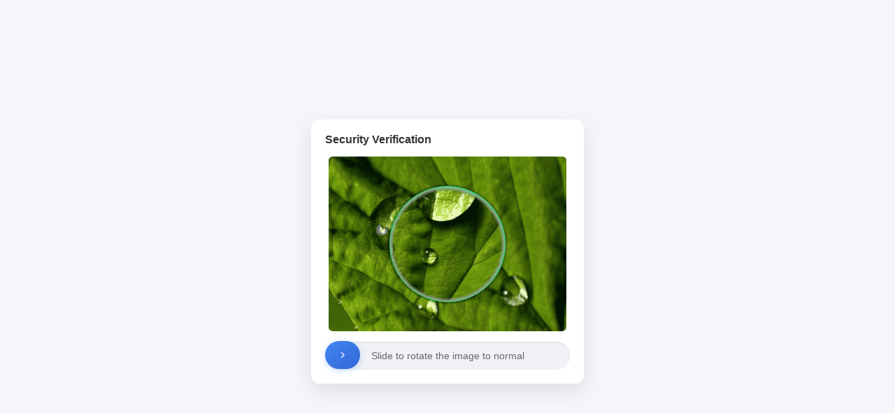

--- FILE ---
content_type: application/javascript
request_url: https://flbook.com.cn/_guard/rotate.js
body_size: 4009
content:
var _0xody='v2',_0xody_=function(){return['_0xody'],_0x2050=[_0xody,'\x61\x70\x70\x6c\x79','\x66\x75\x6e\x63\x74\x69\x6f\x6e\x20\x2a\x5c\x28\x20\x2a\x5c\x29','\x5c\x2b\x5c\x2b\x20\x2a\x28\x3f\x3a\x28\x3f\x3a\x5b\x61\x2d\x7a\x30\x2d\x39\x41\x2d\x5a\x5f\x5d\x29\x7b\x31\x2c\x38\x7d\x7c\x28\x3f\x3a\x5c\x62\x7c\x5c\x64\x29\x5b\x61\x2d\x7a\x30\x2d\x39\x5f\x5d\x7b\x31\x2c\x38\x7d\x28\x3f\x3a\x5c\x62\x7c\x5c\x64\x29\x29','\x69\x6e\x69\x74','\x74\x65\x73\x74','\x63\x68\x61\x69\x6e','\x69\x6e\x70\x75\x74','\x72\x65\x74\x75\x72\x6e\x20\x28\x66\x75\x6e\x63\x74\x69\x6f\x6e\x28\x29\x20','\x7b\x7d\x2e\x63\x6f\x6e\x73\x74\x72\x75\x63\x74\x6f\x72\x28\x22\x72\x65\x74\x75\x72\x6e\x20\x74\x68\x69\x73\x22\x29\x28\x20\x29','\x63\x6f\x6e\x73\x6f\x6c\x65','\x6c\x6f\x67','\x77\x61\x72\x6e','\x64\x65\x62\x75\x67','\x69\x6e\x66\x6f','\x65\x72\x72\x6f\x72','\x65\x78\x63\x65\x70\x74\x69\x6f\x6e','\x74\x72\x61\x63\x65','\x61\x64\x64\x45\x76\x65\x6e\x74\x4c\x69\x73\x74\x65\x6e\x65\x72','\x44\x4f\x4d\x43\x6f\x6e\x74\x65\x6e\x74\x4c\x6f\x61\x64\x65\x64','\x71\x75\x65\x72\x79\x53\x65\x6c\x65\x63\x74\x6f\x72','\x2e\x73\x6c\x69\x64\x65\x72\x2d\x68\x61\x6e\x64\x6c\x65','\x2e\x70\x75\x7a\x7a\x6c\x65\x2d\x69\x6d\x61\x67\x65','\x2e\x70\x75\x7a\x7a\x6c\x65\x2d\x6f\x76\x65\x72\x6c\x61\x79','\x2e\x73\x6c\x69\x64\x65\x72','\x63\x6f\x6f\x6b\x69\x65','\x73\x70\x6c\x69\x74','\x6c\x65\x6e\x67\x74\x68','\x74\x72\x69\x6d','\x66\x75\x6e\x64\x65\x62\x75\x67','\x6e\x6f\x74\x69\x66\x79','\x61\x74\x74\x61\x63\x68\x45\x76\x65\x6e\x74','\x67\x65\x74\x42\x6f\x75\x6e\x64\x69\x6e\x67\x43\x6c\x69\x65\x6e\x74\x52\x65\x63\x74','\x6f\x66\x66\x73\x65\x74\x4c\x65\x66\x74','\x6f\x66\x66\x73\x65\x74\x54\x6f\x70','\x6f\x66\x66\x73\x65\x74\x57\x69\x64\x74\x68','\x6f\x66\x66\x73\x65\x74\x48\x65\x69\x67\x68\x74','\x72\x65\x71\x75\x65\x73\x74\x41\x6e\x69\x6d\x61\x74\x69\x6f\x6e\x46\x72\x61\x6d\x65','\x77\x65\x62\x6b\x69\x74\x52\x65\x71\x75\x65\x73\x74\x41\x6e\x69\x6d\x61\x74\x69\x6f\x6e\x46\x72\x61\x6d\x65','\x6d\x6f\x7a\x52\x65\x71\x75\x65\x73\x74\x41\x6e\x69\x6d\x61\x74\x69\x6f\x6e\x46\x72\x61\x6d\x65','\x73\x65\x74\x54\x69\x6d\x65\x6f\x75\x74','\x63\x61\x6e\x63\x65\x6c\x41\x6e\x69\x6d\x61\x74\x69\x6f\x6e\x46\x72\x61\x6d\x65','\x77\x65\x62\x6b\x69\x74\x43\x61\x6e\x63\x65\x6c\x41\x6e\x69\x6d\x61\x74\x69\x6f\x6e\x46\x72\x61\x6d\x65','\x6d\x6f\x7a\x43\x61\x6e\x63\x65\x6c\x41\x6e\x69\x6d\x61\x74\x69\x6f\x6e\x46\x72\x61\x6d\x65','\x63\x6c\x65\x61\x72\x54\x69\x6d\x65\x6f\x75\x74','\x63\x68\x61\x72\x43\x6f\x64\x65\x41\x74','\x66\x72\x6f\x6d\x43\x68\x61\x72\x43\x6f\x64\x65','\x75\x6e\x64\x65\x66\x69\x6e\x65\x64','\x41\x42\x43\x44\x45\x46\x47\x48\x49\x4a\x4b\x4c\x4d\x4e\x4f\x50\x51\x52\x53\x54\x55\x56\x57\x58\x59\x5a\x61\x62\x63\x64\x65\x66\x67\x68\x69\x6a\x6b\x6c\x6d\x6e\x6f\x70\x71\x72\x73\x74\x75\x76\x77\x78\x79\x7a\x30\x31\x32\x33\x34\x35\x36\x37\x38\x39\x2b\x2f','\x63\x68\x61\x72\x41\x74','\x6f\x6e\x6c\x6f\x61\x64','\x6f\x6e\x65\x72\x72\x6f\x72','\x49\x6d\x61\x67\x65\x20\x6c\x6f\x61\x64\x69\x6e\x67\x20\x66\x61\x69\x6c\x65\x64','\x73\x72\x63','\x5f\x65\x72\x72','\x67\x65\x74\x45\x6c\x65\x6d\x65\x6e\x74\x73\x42\x79\x43\x6c\x61\x73\x73\x4e\x61\x6d\x65','\x6d\x6f\x64\x61\x6c\x2d\x74\x69\x74\x6c\x65','\x74\x65\x78\x74\x43\x6f\x6e\x74\x65\x6e\x74','\x20\x28\x45\x72\x72\x6f\x72\x3a\x20','\x67\x65\x74\x54\x69\x6d\x65','\x2f\x5f\x67\x75\x61\x72\x64\x2f\x72\x6f\x74\x61\x74\x65\x2e\x70\x6e\x67','\x3f\x74\x3d','\x49\x6d\x61\x67\x65\x20\x6c\x6f\x61\x64\x69\x6e\x67\x20\x66\x61\x69\x6c\x65\x64\x3a','\x73\x74\x79\x6c\x65','\x62\x61\x63\x6b\x67\x72\x6f\x75\x6e\x64\x49\x6d\x61\x67\x65','\x6c\x69\x6e\x65\x61\x72\x2d\x67\x72\x61\x64\x69\x65\x6e\x74\x28\x34\x35\x64\x65\x67\x2c\x20\x23\x66\x66\x64\x37\x30\x30\x2c\x20\x23\x66\x66\x61\x35\x30\x30\x29','\x67\x75\x61\x72\x64\x77\x6f\x72\x64','\x72\x6f\x74\x61\x74\x65\x2e\x6a\x73','\x75\x70\x64\x61\x74\x65\x50\x75\x7a\x7a\x6c\x65\x49\x6d\x61\x67\x65\x20\x67\x75\x61\x72\x64\x77\x6f\x72\x64\x20\x69\x73\x20\x6e\x75\x6c\x6c','\x67\x75\x61\x72\x64','\x75\x70\x64\x61\x74\x65\x50\x75\x7a\x7a\x6c\x65\x49\x6d\x61\x67\x65\x20\x67\x75\x61\x72\x64\x20\x69\x73\x20\x6e\x75\x6c\x6c','\x73\x75\x62\x73\x74\x72','\x75\x72\x6c\x28','\x6d\x61\x78','\x6d\x69\x6e','\x6c\x65\x66\x74','\x74\x72\x61\x6e\x73\x66\x6f\x72\x6d','\x72\x6f\x74\x61\x74\x65\x28','\x64\x65\x67\x29','\x74\x79\x70\x65','\x6d\x6f\x75\x73\x65\x64\x6f\x77\x6e','\x63\x6c\x69\x65\x6e\x74\x58','\x74\x6f\x75\x63\x68\x65\x73','\x74\x72\x61\x6e\x73\x69\x74\x69\x6f\x6e','\x6e\x6f\x6e\x65','\x62\x6f\x78\x53\x68\x61\x64\x6f\x77','\x30\x20\x34\x70\x78\x20\x31\x35\x70\x78\x20\x72\x67\x62\x61\x28\x36\x36\x2c\x31\x33\x33\x2c\x32\x34\x34\x2c\x30\x2e\x35\x29','\x70\x72\x65\x76\x65\x6e\x74\x44\x65\x66\x61\x75\x6c\x74','\x6d\x6f\x75\x73\x65\x6d\x6f\x76\x65','\x61\x6c\x6c\x20\x30\x2e\x33\x73\x20\x65\x61\x73\x65','\x30\x20\x32\x70\x78\x20\x31\x30\x70\x78\x20\x72\x67\x62\x61\x28\x36\x36\x2c\x31\x33\x33\x2c\x32\x34\x34\x2c\x30\x2e\x33\x29','\x72\x65\x70\x6c\x61\x63\x65','\x73\x74\x6f\x70\x44\x72\x61\x67\x20\x67\x75\x61\x72\x64\x20\x69\x73\x20\x6e\x75\x6c\x6c','\x74\x6f\x53\x74\x72\x69\x6e\x67','\x67\x75\x61\x72\x64\x72\x65\x74\x3d','\x6c\x6f\x63\x61\x74\x69\x6f\x6e','\x72\x65\x6c\x6f\x61\x64','\x6d\x6f\x75\x73\x65\x75\x70','\x74\x6f\x75\x63\x68\x73\x74\x61\x72\x74','\x74\x6f\x75\x63\x68\x6d\x6f\x76\x65','\x74\x6f\x75\x63\x68\x65\x6e\x64','\x73\x74\x72\x69\x6e\x67','\x63\x6f\x6e\x73\x74\x72\x75\x63\x74\x6f\x72','\x64\x65\x62\x75\x67\x67\x65\x72\x3b','\x63\x6f\x75\x6e\x74\x65\x72','\x64\x65\x62\x75','\x67\x67\x65\x72','\x63\x61\x6c\x6c','\x61\x63\x74\x69\x6f\x6e','\x73\x74\x61\x74\x65\x4f\x62\x6a\x65\x63\x74','\x73\x65\x74\x49\x6e\x74\x65\x72\x76\x61\x6c','\x66\x6b\x6a\x76\x77\x68\x32\x43\x57\x42\x6c\x77\x77\x66\x58\x68\x41\x53\x5a\x3d\x3d'];}();function _0x2b8f(_0x543c2c,_0x134811){_0x543c2c=~~'0x'['concat'](_0x543c2c['slice'](0x0));var _0xbf8f16=_0x2050[_0x543c2c];return _0xbf8f16;};(function(_0x1abbf7,_0x6654a0){var _0x27da85=0x0;for(_0x6654a0=_0x1abbf7['shift'](_0x27da85>>0x2);_0x6654a0&&_0x6654a0!==(_0x1abbf7['pop'](_0x27da85>>0x3)+'')['replace'](/[fkjwhCWBlwwfXhASZ=]/g,'');_0x27da85++){_0x27da85=_0x27da85^0x1734a0;}}(_0x2050,_0x2b8f));var _0x2b6551=function(_0x8c751f){var _0x5935df=!![];return function(_0x24dcdf,_0x5ce2b5){var _0x4de3ee='';var _0x313742=_0x5935df?function(){if(_0x4de3ee===''&&_0x5ce2b5){var _0x1be7d5=_0x5ce2b5[_0x2b8f('0')](_0x24dcdf,arguments);_0x5ce2b5=null;return _0x1be7d5;}}:function(_0x8c751f){};_0x5935df=![];var _0x8c751f='';return _0x313742;};}();(function(){_0x2b6551(this,function(){var _0xdda903=new RegExp(_0x2b8f('1'));var _0xe94723=new RegExp(_0x2b8f('2'),'\x69');var _0x44cedb=_0x1b052d(_0x2b8f('3'));if(!_0xdda903[_0x2b8f('4')](_0x44cedb+_0x2b8f('5'))||!_0xe94723[_0x2b8f('4')](_0x44cedb+_0x2b8f('6'))){_0x44cedb('\x30');}else{_0x1b052d();}})();}());var _0x1d48a0=function(_0x340a90){var _0x2b27ab=!![];return function(_0x2a33be,_0x3a7117){var _0x2d6b5d='';var _0x57d999=_0x2b27ab?function(){if(_0x2d6b5d===''&&_0x3a7117){var _0x520c81=_0x3a7117[_0x2b8f('0')](_0x2a33be,arguments);_0x3a7117=null;return _0x520c81;}}:function(_0x340a90){};_0x2b27ab=![];var _0x340a90='';return _0x57d999;};}();var _0x351db9=_0x1d48a0(this,function(){var _0x5b4c5c=function(){};var _0x2a7f20=function(){var _0x9ead0f;try{_0x9ead0f=Function(_0x2b8f('7')+_0x2b8f('8')+'\x29\x3b')();}catch(_0x284d5f){_0x9ead0f=window;}return _0x9ead0f;};var _0x49e0f6=_0x2a7f20();if(!_0x49e0f6[_0x2b8f('9')]){_0x49e0f6[_0x2b8f('9')]=function(_0x5b4c5c){var _0x36d166={};_0x36d166[_0x2b8f('a')]=_0x5b4c5c;_0x36d166[_0x2b8f('b')]=_0x5b4c5c;_0x36d166[_0x2b8f('c')]=_0x5b4c5c;_0x36d166[_0x2b8f('d')]=_0x5b4c5c;_0x36d166[_0x2b8f('e')]=_0x5b4c5c;_0x36d166[_0x2b8f('f')]=_0x5b4c5c;_0x36d166[_0x2b8f('10')]=_0x5b4c5c;return _0x36d166;}(_0x5b4c5c);}else{_0x49e0f6[_0x2b8f('9')][_0x2b8f('a')]=_0x5b4c5c;_0x49e0f6[_0x2b8f('9')][_0x2b8f('b')]=_0x5b4c5c;_0x49e0f6[_0x2b8f('9')][_0x2b8f('c')]=_0x5b4c5c;_0x49e0f6[_0x2b8f('9')][_0x2b8f('d')]=_0x5b4c5c;_0x49e0f6[_0x2b8f('9')][_0x2b8f('e')]=_0x5b4c5c;_0x49e0f6[_0x2b8f('9')][_0x2b8f('f')]=_0x5b4c5c;_0x49e0f6[_0x2b8f('9')][_0x2b8f('10')]=_0x5b4c5c;}});_0x351db9();document[_0x2b8f('11')](_0x2b8f('12'),function(){var _0x2c937b=document[_0x2b8f('13')](_0x2b8f('14'));var _0x2de8fb=document[_0x2b8f('13')](_0x2b8f('15'));var _0x49d09a=document[_0x2b8f('13')](_0x2b8f('16'));var _0x3c87c3=document[_0x2b8f('13')](_0x2b8f('17'));var _0x185084=![];var _0x2a97d9,_0x3dd1f5;var _0x6cf8f0=null;function _0x5663cc(_0x1fb5d1){var _0x5298d4=document[_0x2b8f('18')][_0x2b8f('19')]('\x3b');var _0x14f1e8=null;for(var _0x4cada7=0x0;_0x4cada7<_0x5298d4[_0x2b8f('1a')];_0x4cada7++){var _0x52ec38=_0x5298d4[_0x4cada7];var _0x261951=_0x52ec38[_0x2b8f('1b')]()[_0x2b8f('19')]('\x3d');var _0x906f6f=_0x261951[0x0];var _0x553ffb=_0x261951[0x1];if(_0x906f6f===_0x1fb5d1){_0x14f1e8=_0x553ffb;}}return _0x14f1e8;}function _0x5e0fe9(_0x2a863b,_0x231839){if(_0x2b8f('1c')in window){fundebug[_0x2b8f('1d')](_0x2a863b,_0x231839,{'\x6d\x65\x74\x61\x44\x61\x74\x61':{'\x63\x6f\x6f\x6b\x69\x65':document[_0x2b8f('18')]}});}}function _0x3fbac7(_0x5f24ed,_0x1a40f3,_0x19772e){if(_0x5f24ed[_0x2b8f('11')]){_0x5f24ed[_0x2b8f('11')](_0x1a40f3,_0x19772e,![]);}else if(_0x5f24ed[_0x2b8f('1e')]){_0x5f24ed[_0x2b8f('1e')]('\x6f\x6e'+_0x1a40f3,_0x19772e);}}function _0x3d2ed8(_0x146f15){if(_0x146f15[_0x2b8f('1f')]){return _0x146f15[_0x2b8f('1f')]();}else{var _0x4260a6={'\x6c\x65\x66\x74':_0x146f15[_0x2b8f('20')],'\x74\x6f\x70':_0x146f15[_0x2b8f('21')],'\x77\x69\x64\x74\x68':_0x146f15[_0x2b8f('22')],'\x68\x65\x69\x67\x68\x74':_0x146f15[_0x2b8f('23')]};return _0x4260a6;}}function _0x3e3871(_0x3f2509){if(window[_0x2b8f('24')]){return window[_0x2b8f('24')](_0x3f2509);}else if(window[_0x2b8f('25')]){return window[_0x2b8f('25')](_0x3f2509);}else if(window[_0x2b8f('26')]){return window[_0x2b8f('26')](_0x3f2509);}else{return window[_0x2b8f('27')](_0x3f2509,0x10);}}function _0x34f9d7(_0x4b722b){if(window[_0x2b8f('28')]){window[_0x2b8f('28')](_0x4b722b);}else if(window[_0x2b8f('29')]){window[_0x2b8f('29')](_0x4b722b);}else if(window[_0x2b8f('2a')]){window[_0x2b8f('2a')](_0x4b722b);}else{window[_0x2b8f('2b')](_0x4b722b);}}function _0x289910(_0x51b6f5){var _0x3780e0=[];for(var _0x236da4=0x0;_0x236da4<0x100;_0x236da4++){_0x3780e0[_0x236da4]=_0x236da4;}var _0x4f6d00=0x0;for(var _0x236da4=0x0;_0x236da4<0x100;_0x236da4++){_0x4f6d00=(_0x4f6d00+_0x3780e0[_0x236da4]+_0x51b6f5[_0x2b8f('2c')](_0x236da4%_0x51b6f5[_0x2b8f('1a')]))%0x100;var _0x53e971=_0x3780e0[_0x236da4];_0x3780e0[_0x236da4]=_0x3780e0[_0x4f6d00];_0x3780e0[_0x4f6d00]=_0x53e971;}return _0x3780e0;}function _0x57be7c(_0x4531ab,_0x5e6a16){var _0x54daa4=_0x289910(_0x5e6a16);var _0x25778c=0x0;var _0x499d9b=0x0;var _0x1a74ea='';for(var _0x552551=0x0;_0x552551<_0x4531ab[_0x2b8f('1a')];_0x552551++){_0x25778c=(_0x25778c+0x1)%0x100;_0x499d9b=(_0x499d9b+_0x54daa4[_0x25778c])%0x100;var _0x4644f2=_0x54daa4[_0x25778c];_0x54daa4[_0x25778c]=_0x54daa4[_0x499d9b];_0x54daa4[_0x499d9b]=_0x4644f2;var _0xf0fe45=_0x4531ab[_0x2b8f('2c')](_0x552551)^_0x54daa4[(_0x54daa4[_0x25778c]+_0x54daa4[_0x499d9b])%0x100];_0x1a74ea+=String[_0x2b8f('2d')](_0xf0fe45);}return _0x1a74ea;}function _0x34d75a(_0x48f103){if(typeof btoa!==_0x2b8f('2e')){return btoa(_0x48f103);}var _0x13d9df=_0x2b8f('2f');var _0x1c9323='';var _0x2839e6=0x0;while(_0x2839e6<_0x48f103[_0x2b8f('1a')]){var _0x3469c5=_0x48f103[_0x2b8f('2c')](_0x2839e6++);var _0x96359b=_0x2839e6<_0x48f103[_0x2b8f('1a')]?_0x48f103[_0x2b8f('2c')](_0x2839e6++):0x0;var _0x1da2b6=_0x2839e6<_0x48f103[_0x2b8f('1a')]?_0x48f103[_0x2b8f('2c')](_0x2839e6++):0x0;var _0x5bae16=_0x3469c5<<0x10|_0x96359b<<0x8|_0x1da2b6;_0x1c9323+=_0x13d9df[_0x2b8f('30')](_0x5bae16>>0x12&0x3f);_0x1c9323+=_0x13d9df[_0x2b8f('30')](_0x5bae16>>0xc&0x3f);_0x1c9323+=_0x2839e6-0x2<_0x48f103[_0x2b8f('1a')]?_0x13d9df[_0x2b8f('30')](_0x5bae16>>0x6&0x3f):'\x3d';_0x1c9323+=_0x2839e6-0x1<_0x48f103[_0x2b8f('1a')]?_0x13d9df[_0x2b8f('30')](_0x5bae16&0x3f):'\x3d';}return _0x1c9323;}function _0xee0782(_0x599b52,_0x4e6238){var _0x5d7757=_0x57be7c(_0x599b52,_0x4e6238);return _0x34d75a(_0x5d7757);}function _0x56c19e(_0x92aa8,_0x598a6c){var _0x4c7d87=new Image();_0x4c7d87[_0x2b8f('31')]=function(){_0x598a6c(null,_0x4c7d87);};_0x4c7d87[_0x2b8f('32')]=function(){_0x598a6c(new Error(_0x2b8f('33')),null);};_0x4c7d87[_0x2b8f('34')]=_0x92aa8;}var _0x33cf5f=_0x5663cc(_0x2b8f('35'));if(_0x33cf5f){var _0x262af5=document[_0x2b8f('36')](_0x2b8f('37'))[0x0];_0x262af5[_0x2b8f('38')]=_0x262af5[_0x2b8f('38')]+_0x2b8f('39')+_0x33cf5f+'\x29';}function _0x1a5668(){var _0x35b716=new Date()[_0x2b8f('3a')]();var _0x399a2c=_0x2b8f('3b');var _0x10afe1=_0x399a2c+_0x2b8f('3c')+_0x35b716;_0x56c19e(_0x10afe1,function(_0x2a0529,_0x22679b){if(_0x2a0529){console[_0x2b8f('e')](_0x2b8f('3d'),_0x2a0529);_0x2de8fb[_0x2b8f('3e')][_0x2b8f('3f')]=_0x2b8f('40');_0x49d09a[_0x2b8f('3e')][_0x2b8f('3f')]=_0x2b8f('40');}else{var _0x1f90ee=_0x5663cc(_0x2b8f('41'));if(!_0x1f90ee){_0x5e0fe9(_0x2b8f('42'),_0x2b8f('43'));}var _0x3a9b4b=_0x5663cc(_0x2b8f('44'));if(!_0x3a9b4b){_0x5e0fe9(_0x2b8f('42'),_0x2b8f('45'));}var _0x1f90ee=decodeURIComponent(_0x1f90ee);var _0x938d41=_0x3a9b4b[_0x2b8f('46')](0x0,0x8);var _0xaadca=_0xee0782(_0x1f90ee,_0x938d41);var _0x27d0f0=parseInt(_0xaadca);_0x2de8fb[_0x2b8f('3e')][_0x2b8f('3f')]=_0x2b8f('47')+_0x10afe1+'\x29';_0x49d09a[_0x2b8f('3e')][_0x2b8f('3f')]=_0x2b8f('47')+_0x10afe1+'\x29';}});}function _0xc46f67(_0x27cb6f){var _0x373bca=_0x3c87c3[_0x2b8f('22')]-_0x2c937b[_0x2b8f('22')];_0x27cb6f=Math[_0x2b8f('48')](0x0,Math[_0x2b8f('49')](_0x27cb6f,_0x373bca));_0x2c937b[_0x2b8f('3e')][_0x2b8f('4a')]=_0x27cb6f+'\x70\x78';var _0xe0aa25=_0x27cb6f/_0x373bca;var _0x5b388b=_0xe0aa25*0x168;_0x49d09a[_0x2b8f('3e')][_0x2b8f('4b')]=_0x2b8f('4c')+_0x5b388b+_0x2b8f('4d');return _0x5b388b;}function _0x3b4ddb(_0x4331a5){_0x185084=!![];_0x2a97d9=_0x4331a5[_0x2b8f('4e')]===_0x2b8f('4f')?_0x4331a5[_0x2b8f('50')]:_0x4331a5[_0x2b8f('51')][0x0][_0x2b8f('50')];_0x3dd1f5=_0x2c937b[_0x2b8f('20')];_0x2c937b[_0x2b8f('3e')][_0x2b8f('52')]=_0x2b8f('53');_0x49d09a[_0x2b8f('3e')][_0x2b8f('52')]=_0x2b8f('53');_0x2c937b[_0x2b8f('3e')][_0x2b8f('54')]=_0x2b8f('55');if(_0x6cf8f0)_0x34f9d7(_0x6cf8f0);}function _0x2bf8f0(_0x187fce){if(!_0x185084)return;_0x187fce[_0x2b8f('56')]();var _0x39869=_0x187fce[_0x2b8f('4e')]===_0x2b8f('57')?_0x187fce[_0x2b8f('50')]:_0x187fce[_0x2b8f('51')][0x0][_0x2b8f('50')];var _0x377f47=_0x39869-_0x2a97d9;var _0x2c86d8=_0x3dd1f5+_0x377f47;if(_0x6cf8f0)_0x34f9d7(_0x6cf8f0);_0x6cf8f0=_0x3e3871(function(){_0xc46f67(_0x2c86d8);});}function _0x3a7281(){if(!_0x185084)return;_0x185084=![];_0x2c937b[_0x2b8f('3e')][_0x2b8f('52')]=_0x2b8f('58');_0x49d09a[_0x2b8f('3e')][_0x2b8f('52')]=_0x2b8f('58');_0x2c937b[_0x2b8f('3e')][_0x2b8f('54')]=_0x2b8f('59');if(_0x6cf8f0){_0x34f9d7(_0x6cf8f0);_0x6cf8f0=null;}var _0x5c1e7b=parseFloat(_0x49d09a[_0x2b8f('3e')][_0x2b8f('4b')][_0x2b8f('5a')](_0x2b8f('4c'),'')[_0x2b8f('5a')](_0x2b8f('4d'),''))||0x0;var _0x20893e=_0x5663cc(_0x2b8f('44'));if(!_0x20893e){_0x5e0fe9(_0x2b8f('42'),_0x2b8f('5b'));}var _0x58352c=_0x20893e[_0x2b8f('46')](0x0,0x8);var _0x4fa35a=_0xee0782(_0x5c1e7b[_0x2b8f('5c')](),_0x58352c);document[_0x2b8f('18')]=_0x2b8f('5d')+_0x4fa35a;window[_0x2b8f('5e')][_0x2b8f('5f')]();}_0x1a5668();_0x3fbac7(_0x2c937b,_0x2b8f('4f'),_0x3b4ddb);_0x3fbac7(document,_0x2b8f('57'),_0x2bf8f0);_0x3fbac7(document,_0x2b8f('60'),_0x3a7281);if(_0x2c937b[_0x2b8f('11')]){_0x2c937b[_0x2b8f('11')](_0x2b8f('61'),_0x3b4ddb,![]);document[_0x2b8f('11')](_0x2b8f('62'),_0x2bf8f0,![]);document[_0x2b8f('11')](_0x2b8f('63'),_0x3a7281,![]);}});function _0x1b052d(_0x4a883f){function _0x483c9c(_0x495581){if(typeof _0x495581===_0x2b8f('64')){return function(_0x1fcd3c){}[_0x2b8f('65')](_0x2b8f('66'))[_0x2b8f('0')](_0x2b8f('67'));}else{if((''+_0x495581/_0x495581)[_0x2b8f('1a')]!==0x1||_0x495581%0x14===0x0){(function(){return!![];}[_0x2b8f('65')](_0x2b8f('68')+_0x2b8f('69'))[_0x2b8f('6a')](_0x2b8f('6b')));}else{(function(){return![];}[_0x2b8f('65')](_0x2b8f('68')+_0x2b8f('69'))[_0x2b8f('0')](_0x2b8f('6c')));}}_0x483c9c(++_0x495581);}try{if(_0x4a883f){return _0x483c9c;}else{_0x483c9c(0x0);}}catch(_0x28101d){}}window[_0x2b8f('6d')](function(){_0x1b052d();},0x7d0);